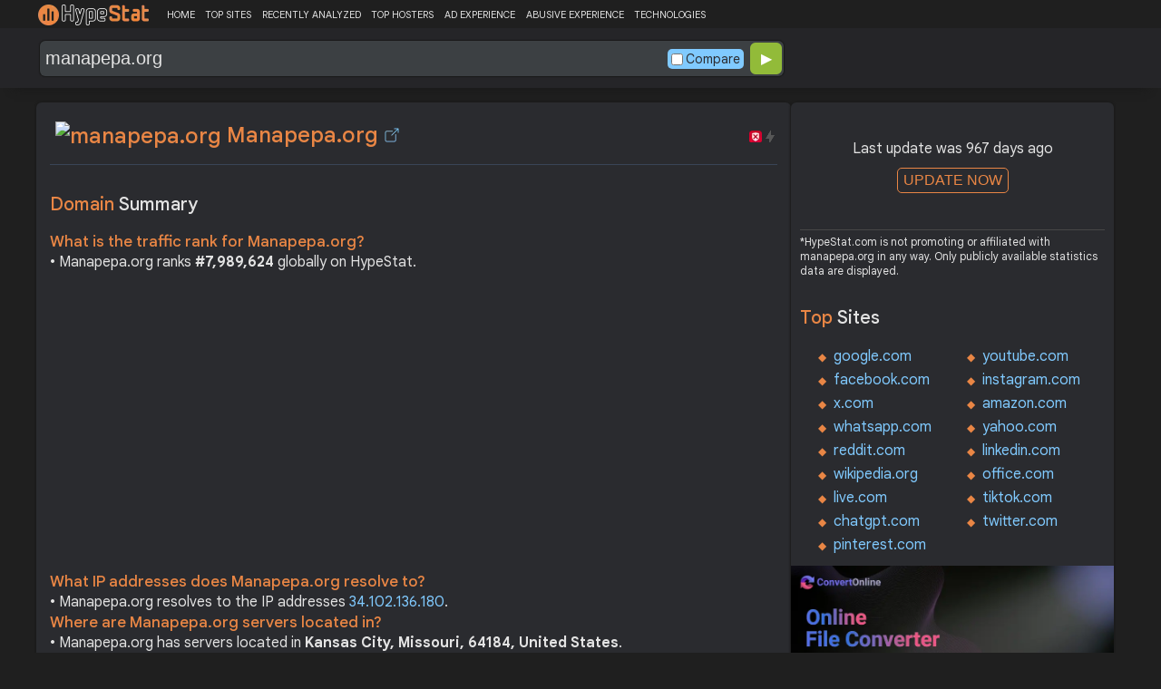

--- FILE ---
content_type: text/html; charset=UTF-8
request_url: https://hypestat.com/info/manapepa.org
body_size: 12542
content:
<!DOCTYPE html>
<html lang="en">
<head>
	<meta http-equiv="Content-Type" content="text/html; charset=utf-8">
	<meta http-equiv="X-UA-Compatible" content="IE=edge">
	<link rel="canonical" href="https://hypestat.com/info/manapepa.org">
    <meta name="viewport" content="width=device-width, height=device-height, initial-scale=1.0, minimum-scale=1.0">
	<title>Manapepa.org ▷ manapepa</title>
	<meta name="description" content="manapepa.org receives about n/a unique visitors per day, and it is ranked 7,989,624 in the world. manapepa.org uses GoDaddy, GoDaddy Domain Parking, Google Cloud CDN, OpenResty, Google Cloud, Nginx web technologies. manapepa.org links to network IP address 34.102.136.180. Find more data about manapepa.">
	<meta name="robots" content="index,follow">
	<meta name="csrf-token" content="b066e492ccaa61aa302d6a3fa595ec1caabaa38db8917eed43014e861519a6a2">
	<meta property="og:title" content="Manapepa.org ▷ manapepa">
	<meta property="og:description" content="manapepa.org receives about n/a unique visitors per day, and it is ranked 7,989,624 in the world. manapepa.org uses GoDaddy, GoDaddy Domain Parking, Google Cloud CDN, OpenResty, Google Cloud, Nginx web technologies. manapepa.org links to network IP address 34.102.136.180. Find more data about manapepa.">
	    <script>(function() { const w = window.screen.width;const h = window.screen.height;if (w === h || (w === 1280 && h === 1200) || (w === 1200 && h === 1280)) { window.location.href = "/444.php";}})();</script>

	<link rel="preconnect" href="https://fonts.googleapis.com" crossorigin>
	<link rel="preconnect" href="https://fonts.gstatic.com" crossorigin>
	<link rel="preconnect" href="https://www.googletagmanager.com" crossorigin>
	<link rel="preconnect" href="https://www.googletagservices.com" crossorigin>
    <link rel="preconnect" href="https://www.google-analytics.com" crossorigin>
	<link rel="preconnect" href="https://static.addtoany.com" crossorigin>
	<link rel="preconnect" href="https://adservice.google.com" crossorigin>
    <link rel="preconnect" href="https://googleads.g.doubleclick.net" crossorigin>
    <link rel="preconnect" href="https://pagead2.googlesyndication.com" crossorigin>
    <link rel="preconnect" href="https://tpc.googlesyndication.com" crossorigin>

    <link rel="dns-prefetch" href="https://adservice.google.com" crossorigin>
    <link rel="dns-prefetch" href="https://googleads.g.doubleclick.net" crossorigin>
    <link rel="dns-prefetch" href="https://pagead2.googlesyndication.com" crossorigin>
    <link rel="dns-prefetch" href="https://tpc.googlesyndication.com" crossorigin>
	<link rel="dns-prefetch" href="https://fonts.googleapis.com" crossorigin>
	<link rel="dns-prefetch" href="https://fonts.gstatic.com" crossorigin>
	<link rel="dns-prefetch" href="https://www.googletagmanager.com" crossorigin>
	<link rel="dns-prefetch" href="https://www.googletagservices.com" crossorigin>
    <link rel="dns-prefetch" href="https://www.google-analytics.com" crossorigin>
    <link rel="dns-prefetch" href="https://static.addtoany.com" crossorigin>

	<link rel="preload" href="https://fonts.googleapis.com/css2?family=Google+Sans+Text:wght@400;500;700&amp;display=swap" as="style" crossorigin="anonymous">
	<link rel="stylesheet" href="https://fonts.googleapis.com/css2?family=Google+Sans+Text:wght@400;500;700&amp;display=swap" crossorigin="anonymous">

    <link rel="preload" href="https://hypestat.b-cdn.net/css/style.css?v=64" as="style" crossorigin="anonymous">
	<link rel="stylesheet" href="https://hypestat.b-cdn.net/css/style.css?v=64" crossorigin="anonymous">
		

    <link rel="shortcut icon" href="https://hypestat.b-cdn.net/images/favicon.ico">
	<script async src="https://hypestat.b-cdn.net/js/main.js?v=21"></script>
	<script async src="https://pagead2.googlesyndication.com/pagead/js/adsbygoogle.js?client=ca-pub-1970563732251485" crossorigin="anonymous"></script>        <script type="application/ld+json">
            {
                "@context": "https://schema.org",
                "@type": "FAQPage",
                "name": "Manapepa.org - FAQ",
                "url": "https://hypestat.com/info/manapepa.org",
                "mainEntity": [
                                     {
                        "@type": "Question",
                        "name": "What is the traffic rank for Manapepa.org?",
                        "acceptedAnswer": { "@type": "Answer", "text": "Manapepa.org ranks <strong>7,989,624</strong> globally on HypeStat." }
                    },                    {
                        "@type": "Question",
                        "name": "What IP addresses does Manapepa.org resolve to?",
                        "acceptedAnswer": { "@type": "Answer", "text": "Manapepa.org resolves to the IP addresses <strong>34.102.136.180</strong>." }
                    },                    {
                        "@type": "Question",
                        "name": "Where are Manapepa.org servers located in?",
                        "acceptedAnswer": { "@type": "Answer", "text": "Manapepa.org has servers located in <strong>Kansas City, Missouri, 64184, United States</strong>." }
                    }
                ]
            }
        </script>
</head>
<body>
<!-- Google tag (gtag.js) -->
<script async src="https://www.googletagmanager.com/gtag/js?id=G-K02GH4NP75"></script>
<script>
    window.dataLayer = window.dataLayer || [];
    function gtag(){dataLayer.push(arguments);}
    gtag('js', new Date());
    gtag('config', 'G-K02GH4NP75');
</script>
<header id="header">
	<div class="menu">
		<div class="centered">
			<div class="header_logo" onclick="window.location='https://hypestat.com/'"></div>
			<nav class="topnav" id="myTopnav">
				<a href="https://hypestat.com/">HOME</a><a href="https://hypestat.com/top-sites">TOP SITES</a><a href="https://hypestat.com/recently-updated">RECENTLY ANALYZED</a><a href="https://hypestat.com/top-hosters">TOP HOSTERS</a><a href="https://hypestat.com/ad-experience">AD EXPERIENCE</a><a href="https://hypestat.com/abusive-experience">ABUSIVE EXPERIENCE</a><a href="https://hypestat.com/technologies">TECHNOLOGIES</a>
				<a href="" class="icon" onclick="HambMenu();return false;">&#9776;</a>
			</nav>
		</div>
		<script>
			function HambMenu() {
				var x = document.getElementById("myTopnav");
				if (x.className === "topnav") {
					x.className += " responsive";
				} else {
					x.className = "topnav";
				}
			}
		</script>
	</div>
	<div class="menu-nav" id="menu-nav">
	<a href="#info">INFO</a>
	<a href="#technology">TECHNOLOGY</a>	<a href="#traffic">TRAFFIC</a>
					<a href="#semrush" onclick="expand_section('semrush_m','h2_semrush',0);">SEMRUSH</a>
		<a href="#adexperience" onclick="expand_section('adexperience_m','h2_adexperience',0);">ADEXPERIENCE</a>
	<a href="#server" onclick="expand_section('server_m','h2_server',1);">SERVER</a>
	<a href="#speed" onclick="expand_section('speed_m','h2_speed',1);">SPEED</a>	<a href="#gzip" onclick="expand_section('gzip_m','h2_gzip',0);">GZIP</a>
	<a href="#safety" onclick="expand_section('safety_m','h2_safety',0);">SAFETY</a>
	<a href="#ssl" onclick="expand_section('ssl_m','h2_ssl',0);">SSL</a>
	<a href="#http2" onclick="expand_section('http2_m','h2_http2',0);">HTTP2</a>
		<a href="#httpheader" onclick="expand_section('httpheader_m','h2_httpheader',0);">HTTPHEADER</a>	<a href="#dnslookup" onclick="expand_section('dnslookup_m','h2_dnslookup',0);">DNSLOOKUP</a>	</div>

	<div class="search">
		<div class="centered">
			<div class="header_search_form" id="header_search_form"><div id="search"><form action="javascript:check_domain();" method="post"><input type="text" name="q" id="q" placeholder="example: google.com" value="manapepa.org" onfocus="toggle_css('header_search_form','header_search_form_focus');" onblur="toggle_css('header_search_form','header_search_form_focus');" onclick="search_q();" oninput = "LiveLoading();typewatch('showResult()', 400);" aria-label="Search Domain" autocomplete="off" ><div class="liveloading" style="right:132px;" id="liveloading"></div><label class="search_check_c"><input id="compare" type="checkbox" onclick="compare_checked();" >Compare</label> 
        <input type="submit" name="button" id="button" value="&#9654;"><input id="cur_url" type="hidden" value="manapepa.org"><input id="url_c" type="hidden" value=""></form></div><div id="livesearch"></div><div class="loader" id="loader"><span class="loader_1">&nbsp;&nbsp;&nbsp;&nbsp;&nbsp;</span><br>This can take up to 60 seconds. Please wait...</div><div class="clear"></div></div>
		</div>
	</div>
</header>
<div class="centered">
<main>
		
									<section id="info">
        <h1><img class="web_favicon" width="32" height="32" alt="manapepa.org" src="https://t2.gstatic.com/faviconV2?client=SOCIAL&amp;type=FAVICON&amp;fallback_opts=TYPE,SIZE,URL&amp;url=https://manapepa.org&amp;size=32"> Manapepa.org <a onclick="window.open('https://hypestat.com/r/manapepa.org','_blank');return false;" href="" class="open-link" title="Go to manapepa.org"></a></h1>
    <div style="float:right;padding-top:8px;"><a href="#ssl"><span class="bolt_top_no" title="HTTP/2 not supported">&nbsp;</span></a>
        <a href="#ssl"><span class="secure_top_no" title="HTTPS not supported">&nbsp;</span></a></div>
    <div class="clear"></div>
        <div class="sections_sep"></div>

    <!--<div class="website_report_text">-->
    <div class="website_report">
        <h2>Domain <span>Summary</span></h2>
                    <h3>What is the traffic rank for Manapepa.org?</h3>
            <div>&bull; Manapepa.org ranks <strong>#7,989,624</strong> globally on HypeStat.</div>
                        <!-- hypestat_r -->
<ins class="adsbygoogle ads_unit"
     style="display:block;"
     data-ad-client="ca-pub-1970563732251485"
     data-ad-slot="2049096749"
     data-ad-format="auto"
     data-full-width-responsive="true"></ins>
<script>
(adsbygoogle = window.adsbygoogle || []).push({});
</script>                                                    <h3>What IP addresses does Manapepa.org resolve to?</h3>
            <div>&bull; Manapepa.org resolves to the IP addresses <a href="https://ipsnoop.com/34.102.136.180" target="_blank" title="34.102.136.180 Whois Lookup">34.102.136.180</a>.</div>
                            <h3>Where are Manapepa.org servers located in?</h3>
            <div>&bull; Manapepa.org has servers located in <strong>Kansas City, Missouri, 64184, United States</strong>.</div>
                
    </div>
    <div class="sections_sep"></div>
</section>				<h2>manapepa.org <span>Profile</span><div class="a2a_kit a2a_default_style" style="float:right;">
    <a class="a2a_dd" href="https://www.addtoany.com/share">
        <span class="share-b"></span>
    </a>
</div></h2>
	
	<div class="website_profile">
					
				<div class="clear" style="height:20px;"></div>
				<div class="clear"></div>
			</div>
	<div class="website_about" style="">
				<a class="button_a" style="float:left;" href="https://hypestat.com/write_about/manapepa.org">Edit Site Info</a>
	</div>


<div class="sections_sep"></div>				<section id="technology">
  <h2>What technologies does <span>manapepa.org use?</span><div class="a2a_kit a2a_default_style" style="float:right;">
    <a class="a2a_dd" href="https://www.addtoany.com/share">
        <span class="share-b"></span>
    </a>
</div></h2>
    <span>These are the technologies used at manapepa.org. manapepa.org has a total of 6 technologies installed in 5 different categories.</span>  <div class="tech_report">
          <div>
        <a href="https://hypestat.com/technologies/hosting">Hosting</a><br>
                  <span><img style="width:20px;height:20px;" src="https://hypestat.b-cdn.net/wappalyzer/st_icons/GoDaddy.svg" alt="GoDaddy" loading="lazy" width="20" height="20"></span>
          <span><a href="https://hypestat.com/technology/godaddy">GoDaddy</a></span><br>
              </div>
          <div>
        <a href="https://hypestat.com/technologies/domain+parking">Domain parking</a><br>
                  <span><img style="width:20px;height:20px;" src="https://hypestat.b-cdn.net/wappalyzer/st_icons/GoDaddy.svg" alt="GoDaddy Domain Parking" loading="lazy" width="20" height="20"></span>
          <span><a href="https://hypestat.com/technology/godaddy+domain+parking">GoDaddy Domain Parking</a></span><br>
              </div>
          <div>
        <a href="https://hypestat.com/technologies/cdn">CDN</a><br>
                  <span><img style="width:20px;height:20px;" src="https://hypestat.b-cdn.net/wappalyzer/st_icons/google-cloud-cdn.svg" alt="Google Cloud CDN" loading="lazy" width="20" height="20"></span>
          <span><a href="https://hypestat.com/technology/google+cloud+cdn">Google Cloud CDN</a></span><br>
                  <span><img style="width:20px;height:20px;" src="https://hypestat.b-cdn.net/wappalyzer/st_icons/google_cloud.svg" alt="Google Cloud" loading="lazy" width="20" height="20"></span>
          <span><a href="https://hypestat.com/technology/google+cloud">Google Cloud</a></span><br>
              </div>
          <div>
        <a href="https://hypestat.com/technologies/web+servers">Web Servers</a><br>
                  <span><img style="width:20px;height:20px;" src="https://hypestat.b-cdn.net/wappalyzer/st_icons/OpenResty.png" alt="OpenResty" loading="lazy" width="20" height="20"></span>
          <span><a href="https://hypestat.com/technology/openresty">OpenResty</a></span><br>
                  <span><img style="width:20px;height:20px;" src="https://hypestat.b-cdn.net/wappalyzer/st_icons/Nginx.svg" alt="Nginx" loading="lazy" width="20" height="20"></span>
          <span><a href="https://hypestat.com/technology/nginx">Nginx</a></span><br>
              </div>
          <div>
        <a href="https://hypestat.com/technologies/reverse+proxies">Reverse proxies</a><br>
                  <span><img style="width:20px;height:20px;" src="https://hypestat.b-cdn.net/wappalyzer/st_icons/Nginx.svg" alt="Nginx" loading="lazy" width="20" height="20"></span>
          <span><a href="https://hypestat.com/technology/nginx">Nginx</a></span><br>
              </div>
      </div>
  <div class="sections_sep"></div>
</section>				<section id="traffic">
	<h2 style="margin-bottom:10px;">manapepa.org <span>Traffic Analysis</span><div class="a2a_kit a2a_default_style" style="float:right;">
    <a class="a2a_dd" href="https://www.addtoany.com/share">
        <span class="share-b"></span>
    </a>
</div></h2>


	<span>Manapepa.org is ranked #7,989,624 in the world.						</span>

	<div class="traffic_report_summary">
		<div>Daily Visitors<span>&nbsp;n/a</span></div>
		<div>Monthly Visits<span>&nbsp;n/a</span></div>
		<div>Pages per Visit<span>&nbsp;n/a</span></div>
		<div>Visit duration<span>&nbsp;n/a</span></div>
		<div>Bounce Rate<span>&nbsp;n/a</span></div>
		<!--<div>HypeRank<span>7,989,624</span></div>-->
		<div>Is this your site?<span style="font-size:13px;font-weight:300;"><a href="#" onclick="javascript:Vertify('manapepa.org')" title="Connect your Google analytics account.">Verify your site's metrics.</a></span><input id="url_q_a" type="hidden" value="manapepa.org"></div>
	</div>
	<dl class="traffic_report">
		<dt style="background-position:-6px -477px;">Daily Unique Visitors:</dt><dd>&nbsp;n/a</dd>
		<dt style="background-position:-6px -505px">Monthly Visits:</dt><dd>n/a</dd>
		<dt style="background-position:-6px -253px">Pages per Visit:</dt><dd>n/a</dd>
		<dt style="background-position:-6px -281px;">Daily Pageviews:</dt><dd style="margin-bottom:16px;">n/a</dd>
	</dl>
	<!-- hypestat_n -->
<ins class="adsbygoogle ads_unit_n"
     style="display:block; text-align:center;"
     data-ad-layout="in-article"
     data-ad-format="fluid"
     data-ad-client="ca-pub-1970563732251485"
     data-ad-slot="1683855143"></ins>
<script>
     (adsbygoogle = window.adsbygoogle || []).push({});
</script>
	<dl class="traffic_report">
		<dt style="background-position:-6px -85px;">Avg. visit duration:</dt><dd>n/a</dd>
		<dt style="background-position:-6px -29px;">Bounce rate:</dt><dd>n/a</dd>
		<dt style="background-position:-6px -197px;">Global Reach:</dt><dd> &nbsp;n/a</dd>
								<dt style="background-position:-6px -197px;">HypeRank:</dt><dd>7,989,624</dd>
				
	</dl>

	<span class="estimate_note">*All traffic values are estimates only.</span>	<div class="clear"></div>
	<div class="traffic_report_flex">
																	</div>
				<div class="sections_sep"></div>
</section>
				                				<div class="update_m" id="update_m">
    Last update was 967 days ago<br>
    <button id="update_button_m" class="update_button" onclick="update_domain_m('manapepa.org');">UPDATE NOW</button><div class="loader_u" id="loader_u_m"><span class="loader_1">&nbsp;&nbsp;&nbsp;&nbsp;&nbsp;</span><br>This can take up to 60 seconds. Please wait...</div>
    <br>
</div>
<div class="lnote_m">*HypeStat.com is not promoting or affiliated with manapepa.org in any way. Only publicly available statistics data are displayed.</div>												<section id="semrush">
    <h2 onclick="expand_section('semrush_m','h2_semrush',0);"><a class="sem_rush" href="https://semrush.sjv.io/AorxLa" target="_blank" rel="nofollow" title="SEMrush Competitive Research and Business Intelligence Software">&nbsp;</a><span id="h2_semrush"> &#9660; </span><div class="clear"></div></h2>
    <span onclick="expand_section('semrush_m','h2_semrush',0);">SEMrush is a complete on line advertising and marketing platform that gives a extensive variety of gear and functions to help companies and entrepreneurs in enhancing their on line visibility and optimizing their virtual advertising and marketing strategies.</span>
    <div id="semrush_m">
        <div class="clear"></div>
        <div class="sem_report">
            <div class="sem_banner"><a href="https://semrush.sjv.io/c/3936999/1438257/13053" target="_top" id="1438257"><img src="//a.impactradius-go.com/display-ad/13053-1438257" alt="SemRush" loading="lazy" width="300" height="250"></a><img loading="lazy" height="0" width="0" src="https://semrush.sjv.io/i/3936999/1438257/13053" alt="SemRush" style="position:absolute;visibility:hidden;"></div>
            <div>
                <dl class="site_report_sem">
                <dt>Domain:</dt><dd>&nbsp; manapepa.org</dd>
                <dt>Rank:<br><span>(Rank based on keywords, cost and organic traffic)</span></dt><dd>&nbsp; n/a</dd>
                <dt>Organic Keywords:<br><span>(Number of keywords in top 20 Google SERP)</span></dt><dd>&nbsp; 0</dd>
                <dt>Organic Traffic:<br><span>(Number of visitors coming from top 20 search results)</span></dt><dd>&nbsp; 0</dd>
                <dt>Organic Cost:<br><span>((How much need to spend if get same number of visitors from Google Adwords)</span></dt><dd>&nbsp; $0.00</dd>
                </dl>
                <div class="sem_link"><a href="https://semrush.sjv.io/AorxLa" rel="nofollow" target="_blank" title="SEMrush Competitive Research and Business Intelligence Software">Full SEMrush Report >></a></div>
            </div>
        </div>
    </div>
  <div class="sections_sep"></div>
</section>								<section id="adexperience">
<h2 onclick="expand_section('adexperience_m','h2_adexperience',0);">Ad Experience <span>Report</span><span id="h2_adexperience"> &#9660; </span></h2>
<span onclick="expand_section('adexperience_m','h2_adexperience',0);">Summary of the ad experience rating of a website for a specific platform.</span>
<div id="adexperience_m">
<div class="traffic_report_flex">
   <div>
    <h3>Mobile <span>summary</span></h3>
    <dl class="adexp_report">
    <dt>Root domain:</dt><dd>manapepa.org</dd>
        <dt>Ad filtering:<br><span>(Chrome is not filtering ads on your site.)</span></dt><dd>Off</dd>
            <dt>Status:<br><span>(The status of the site that is reviewed for the Better Ads Standards.)</span></dt><dd style="font-size:16px;color:#71BDE7;">Not reviewed</dd>
    </dl>
   </div>
   <div>
    <h3>Desktop <span>summary</span></h3>
    <dl class="adexp_report">
    <dt>Root domain:</dt><dd>manapepa.org</dd>
        <dt>Ad filtering:<br><span>(Chrome is not filtering ads on your site.)</span></dt><dd>Off</dd>
            <dt>Status:<br><span>(The status of the site that is reviewed for the Better Ads Standards.)</span></dt><dd style="font-size:16px;color:#71BDE7;">Not reviewed</dd>
    </dl>
    </div>
 </div>
</div>
<div class="sections_sep"></div>				<h2 onclick="expand_section('abusive_m','h2_abusive',0);">Abusive Experience <span>Report</span><span id="h2_abusive"> &#9660; </span></h2>
<span onclick="expand_section('abusive_m','h2_abusive',0);">Summary of the abusive experience rating of a website.</span>
<div id="abusive_m">
<dl class="adexp_report">	
<dt>Root domain:</dt><dd>manapepa.org</dd>
<dt>Enforcement:<br><span>(Chrome is not preventing your site from opening new windows or tabs.)</span></dt><dd>Off</dd>
<dt>Status:<br><span>(The status of the site reviewed for the abusive experiences.)</span></dt><dd style="font-size:16px;color:#71BDE7;">Not reviewed</dd>
</dl>
<div class="clear"></div><br>
</div>

<div class="sections_sep"></div>
</section>				<section id="server">
<h2 onclick="expand_section('server_m','h2_server',1);">Where is <span>manapepa.org hosted?</span><span id="h2_server"> &#9660; </span></h2>
    <span onclick="expand_section('server_m','h2_server',1);">Manapepa.org may be hosted in multiple data centers distributed in different locations around the world. This is probably just one of them.</span>
<div id="server_m">
<div class="traffic_report_flex">
    <div id="map_canvas"><iframe loading="lazy" title="ServerLocation" style="border:none;width:100%;height:100%;" src="https://www.google.com/maps/embed/v1/place?key=AIzaSyDIZVcdR5_PRm3ssF-yxNsYd98DlfQAlZw&amp;q=39.1027,-94.5778&amp;zoom=12" allowfullscreen>
</iframe>
</div>
    <div>
        <dl class="site_report">
        <dt>Server IP:</dt><dd><a href="https://ipsnoop.com/34.102.136.180" target="_blank" title="34.102.136.180 Whois Lookup">34.102.136.180</a></dd>
        <dt>ASN:</dt><dd>AS396982&nbsp;</dd>
        <dt style="height: 70px;">ISP:</dt><dd style="height: 70px;">Google LLC&nbsp;</dd>
        <dt style="height: 95px;">Server Location:</dt><dd style="height: 95px;">Kansas City<br>Missouri, MO<br>64184<br>United States, US<br>&nbsp;</dd>
        </dl>
    </div>
 </div>
<div class="sections_sep"></div>
<h3>Other sites hosted on <span>34.102.136.180</span></h3>

            <div class="same_ip">
                          <div><a href="https://hypestat.com/info/makingithappenonline.net">makingithappenonline.net</a></div>
                          <div><a href="https://hypestat.com/info/streamaudio.com">streamaudio.com</a></div>
                          <div><a href="https://hypestat.com/info/lastcombat.com">lastcombat.com</a></div>
                          <div><a href="https://hypestat.com/info/twilightthemovie.com">twilightthemovie.com</a></div>
                          <div><a href="https://hypestat.com/info/lankasri.eu">lankasri.eu</a></div>
                          <div><a href="https://hypestat.com/info/agox.net">agox.net</a></div>
                          <div><a href="https://hypestat.com/info/al-islam.com">al-islam.com</a></div>
                          <div><a href="https://hypestat.com/info/eastandard.net">eastandard.net</a></div>
                          <div><a href="https://hypestat.com/info/qeyas.com">qeyas.com</a></div>
                          <div><a href="https://hypestat.com/info/punditkitchen.com">punditkitchen.com</a></div>
                    </div>
    </div>
<div class="sections_sep"></div>
</section>
				<section id="speed">
<h2 onclick="expand_section('speed_m','h2_speed',1);">How fast does <span>manapepa.org load?</span><span id="h2_speed"> &#9660; </span></h2>
    <span onclick="expand_section('speed_m','h2_speed',1);">The average loading time of manapepa.org is 78 ms.</span>

<div id="speed_m">
<dl class="site_report">	
<dt>Average Load Time:</dt><dd> 78 ms</dd>
</dl> 
					<div class="pagespeed_r">
        </div>
</div>
<div class="sections_sep"></div>
</section>				<section id="gzip">
<h2 onclick="expand_section('gzip_m','h2_gzip',0);">Does <span>manapepa.org use compression?</span><span id="h2_gzip"> &#9660; </span></h2>
    <span onclick="expand_section('gzip_m','h2_gzip',0);">Website compression is the process of reducing the size of website files, such as HTML, CSS, JavaScript, and image files, to improve website performance and load times. Compressing website files can significantly reduce the amount of data that needs to be transferred from the server to the user's browser, resulting in faster page load times and improved user experience. </span>
<div id="gzip_m">
<div style="margin-top: 10px;">
  manapepa.org use <span style="font-size:20px;color:#1D9C00;">br</span> compression.
</div>
<div style="margin-top: 20px;">
    Original size: <b>2.76 KB</b><br>
    Compressed size: <b>2.76 KB</b><br>
    File reduced by: <b>n/a</b>
</div>
<div class="clear"></div><br>
</div>
<div class="sections_sep"></div>
</section>				<section id="safety">
<h2 onclick="expand_section('safety_m','h2_safety',0);">Google <span>Safe Browsing</span><span id="h2_safety"> &#9660; </span></h2>
    <span onclick="expand_section('safety_m','h2_safety',0);">Google Safe Browsing is a service provided by Google that helps protect users from visiting websites that may contain malicious or harmful content, such as malware, phishing attempts, or deceptive software.</span>
    <div id="safety_m">
<a class="gsafe_clean" href="http://www.google.com/safebrowsing/diagnostic?site=manapepa.org" target="_blank" rel="nofollow" title="Google Safe Browsing"></a> <span class="gsafe_clean_warn">This site is not currently listed as suspicious</span>
<div class="clear"></div>
<div class="sections_sep"></div>				</div>
<div class="sections_sep"></div>
</section>
				<section id="ssl">
<h2 onclick="expand_section('ssl_m','h2_ssl',0);">SSL Checker<span> - SSL Certificate Verify</span><span id="h2_ssl"> &#9660; </span></h2>
	<span onclick="expand_section('ssl_m','h2_ssl',0);">An SSL (Secure Sockets Layer) certificate is a digital certificate that establishes a secure encrypted connection between a web server and a user's web browser. It provides authentication and encryption, ensuring that data transmitted between the server and the browser remains private and protected. manapepa.org does not support HTTPS.</span>
<div id="ssl_m">
<div id="ssl_support">
<div id="ssl_yes" style="display:none;"><span class="ssl_yes">&nbsp;</span>manapepa.org supports HTTPS</div>
<div id="ssl_no"><span class="ssl_no">&nbsp;</span>manapepa.org does not support HTTPS</div>
</div>
<div class="loader_h" id="loader_ssl"><span class="loader_1">&nbsp;&nbsp;&nbsp;&nbsp;&nbsp;</span><br>Verifying SSL Support. Please wait...</div>
<button id="ssl_button" class="ssl_button" onclick="test_ssl('manapepa.org');">Check SSL</button>
<div id="ssl_report" style="margin-top:50px;">
</div>
</div>
<div class="sections_sep"></div>
</section>
				<section id="http2">
<h2 onclick="expand_section('http2_m','h2_http2',0);">Verify <span>HTTP/2 Support</span><span id="h2_http2"> &#9660; </span></h2>
    <span onclick="expand_section('http2_m','h2_http2',0);">HTTP/2 (Hypertext Transfer Protocol version 2) is a major revision of the HTTP protocol, which is the foundation of data communication on the World Wide Web. It was developed as an improvement over the previous HTTP/1.1 version to enhance web performance and efficiency.</span>
<div id="http2_m">
<div id="http2_support">
<div id="http2_yes" style="display:none;"><span class="http2_yes">&nbsp;</span>manapepa.org supports HTTP/2</div>
<div id="http2_no"><span class="http2_no">&nbsp;</span>manapepa.org does not support HTTP/2</div>
</div>
<div class="loader_h" id="loader_h"><span class="loader_1">&nbsp;&nbsp;&nbsp;&nbsp;&nbsp;</span><br>Verifying HTTP/2.0 Support. Please wait...</div>
<button id="http2_button" class="http2_button" onclick="test_http2('manapepa.org');"><i class="bolt_b">&nbsp;</i>Test</button>
</div>
<div class="sections_sep"></div>
</section>								<section id="httpheader">
<h2 onclick="expand_section('httpheader_m','h2_httpheader',0);">Http <span>Header</span><span id="h2_httpheader"> &#9660; </span></h2>
    <span onclick="expand_section('httpheader_m','h2_httpheader',0);">HTTP headers are extra portions of records despatched among a consumer (which include an internet browser) and a server at some stage in an HTTP request or response. They offer instructions, metadata, or manipulate parameters for the conversation among the consumer and server.</span>
<div id="httpheader_m">  
<div class="http_header">
<pre><code>Date: Sat, 25 Mar 2023 08:21:09 GMT
Content-Length: 94
date: Sat, 25 Mar 2023 08:21:11 GMT
content-length: 0
location: https://www.theharborministry.org/
strict-transport-security: max-age=3600
x-wix-request-id: 1679732471.35624795302711321263
age: 0
server-timing: cache;desc=miss, varnish;desc=miss, dc;desc=42
x-seen-by: wmgbEcS9zOENaefw7bU4YQUib1WQIxXQKx6bL8JM1Tk=,VtqAe8Wu9wvSsl49B/X4+ewfbs+7qUVAqsIx00yI78k=,sHU62EDOGnH2FBkJkG/Wx8EeXWsWdHrhlvbxtlynkVjju43ptevakVNQO5/CRDBk,m0j2EEknGIVUW/liY8BLLsrnLBntwLRXccxrbxQ/m1sa0sM5c8dDUFHeNaFq0qDu,2d58ifebGbosy5xc+FRalnde6wZL3UdIHqCHkT8w1moag/DHI+MmI2bANvv881FDHi9RqRmvZdhoopXb4PFEbA==,2UNV7KOq4oGjA5+PKsX47FlYZdviiK1o6bY5MLS8FR4fbJaKSXYQ/lskq2jK6SGP,osV03DUdKaEVOGwoQFgPYjVPdQWNizYSHAA324cNqQw=,sQ19iEk473qMiaixh4sATtZMBw9sR6wb56RDxMsseao=,0roNRkh2xJh7V8AO49Mmo05EVYnCZuuuyNBnFTut+6MPZ2n51VqzkKVGxA6PF7cNiLmOBCJX9PwPq0FFNfh5cw==
cache-control: no-cache
x-content-type-options: nosniff
server: Pepyaka/1.19.10

HTTP/2 200 
date: Sat, 25 Mar 2023 08:21:13 GMT
content-type: text/html; charset=UTF-8
link: &lt;https://static.parastorage.com/&gt;; rel=preconnect; crossorigin;,&lt;https://static.parastorage.com/&gt;; rel=preconnect;,&lt;https://static.wixstatic.com/&gt;; rel=preconnect; crossorigin;,&lt;https://static.wixstatic.com/&gt;; rel=preconnect;,&lt;https://siteassets.parastorage.com&gt;; rel=preconnect; crossorigin;,
x-wix-request-id: 1679732471.575247822711117528
html-cacheable: true
content-language: en
strict-transport-security: max-age=3600
age: 0
x-seen-by: GXNXSWFXisshliUcwO20NZL9Lwun+M+7c/tw2Pto8/G+vDX5J4YLMTKA3fSVi4qv,qquldgcFrj2n046g4RNSVJO96NFZfC1jbJmqrYtpSRw=,2d58ifebGbosy5xc+FRalmzXzfPMWo0l7h19jZpozWOb7hDJF3kpev+S9egdaQjESf524lPwTgDbn82fURSkbtSGDyWoHV5BbxquadnMQG4=,2UNV7KOq4oGjA5+PKsX47GmDKrDnsvP9X2XvaEuU775YgeUJqUXtid+86vZww+nL,osV03DUdKaEVOGwoQFgPYtdAgncZMtbMPVgP0WcT/MA=,0roNRkh2xJh7V8AO49Mmo3vQHQxuK6jQJb5SF++rGn6lbOWfXlS0j3pTupFkDA71KjCWKapddFlOEEDxcGowaw==,sQ19iEk473qMiaixh4sATqSRb618eDyBUJBHeOPrgc4=,LoUK8/saGAmOxZWtpubo2lo43OIkqR1oxbLzZc2QQF2RaWuOZVqh0+b65RxkvO2E52B2g6h5gKFkwXJN+fkh2FiB5QmpRe2J37zq9nDD6cs=,sQ19iEk473qMiaixh4sATlfVYds/jKQyPHRROaaLXuw=,sQ19iEk473qMiaixh4sATjhTfMBf7Ry9L9WDnk2Avpw=,Kx8FQg8qZTqABZy3EnRDz1Kc4yKLGnZPB8SQNweBq5aY7s1H8IWpD30R0zAY8GKqN7VTcYS9EbRXolKWFhN1oA==
vary: Accept-Encoding
server-timing: cache;desc=miss, varnish;desc=miss, dc;desc=usc1_g
set-cookie: XSRF-TOKEN=1679732473|fOR7Qd2tIexr; Path=/; Domain=www.theharborministry.org; Secure; SameSite=None
cache-control: private,max-age=0,must-revalidate
x-content-type-options: nosniff
content-encoding: br
server: Pepyaka/1.19.10
via: 1.1 google
alt-svc: h3=&quot;:443&quot;; ma=2592000,h3-29=&quot;:443&quot;; ma=2592000,h3-Q050=&quot;:443&quot;; ma=2592000,h3-Q046=&quot;:443&quot;; ma=2592000,h3-Q043=&quot;:443&quot;; ma=2592000,quic=&quot;:443&quot;; ma=2592000; v=&quot;46,43&quot;
Server: openresty
Date: Sat, 25 Mar 2023 08:21:31 GMT
Content-Type: text/html
Content-Length: 2830
Last-Modified: Sat, 25 Mar 2023 03:27:23 GMT
ETag: &quot;641e6a1b-b0e&quot;
X-Adblock-Key: MFwwDQYJKoZIhvcNAQEBBQADSwAwSAJBAJRmzcpTevQqkWn6dJuX/N/Hxl7YxbOwy8+73ijqYSQEN+WGxrruAKtZtliWC86+ewQ0msW1W8psOFL/b00zWqsCAwEAAQ_KzhMFdl2FEFYQr37bb99S35WmwNctRrYwm8sdrwP8M8RbUgtWkWASJYqraHuumDMOZY401+iYLOJp6/J++HuKQ
Cache-Control: no-cache
X-Content-Type-Options: nosniff
Set-Cookie: system=PW;Path=/;Max-Age=86400;
Set-Cookie: caf_ipaddr=67.212.187.106;Path=/;Max-Age=86400;
Set-Cookie: country=US;Path=/;Max-Age=86400;
Set-Cookie: city=&quot;&quot;;Path=/;Max-Age=86400;
Set-Cookie: traffic_target=gd;Path=/;Max-Age=86400;
Accept-Ranges: bytes
Via: 1.1 google
</code></pre>
</div>
</div>
<div class="sections_sep"></div>
</section>				<section id="dnslookup">
<h2 onclick="expand_section('dnslookup_m','h2_dnslookup',0);">DNS <span>Lookup</span><span id="h2_dnslookup"> &#9660; </span></h2>
    <span onclick="expand_section('dnslookup_m','h2_dnslookup',0);">DNS entries (Domain Name System) are a critical component of the Internet infrastructure. They act as directories that translate human-readable domain names (such as example.com) to machine-readable IP addresses. DNS records are stored on DNS servers and help forward internet traffic efficiently.</span>
<div id="dnslookup_m">  
<table class="dns">
<tr id="tr_top">
<td>Type</td>
<td>Ip</td>
<td>Target/Txt</td>
<td style="text-align:right;padding-right:3px;">TTL</td>
</tr>
<tr>
<td>SOA</td>
<td></td>
<td style="max-width:180px;overflow:hidden;"></td>
<td style="text-align:right;padding-right:3px;">3600</td>
</tr>
<tr>
<td></td>
<td>Mname</td>
<td>ns25.domaincontrol.com</td>
<td></td>
</tr>
<tr>
<td></td>
<td>Rname</td>
<td>dns.jomax.net</td>
<td></td>
</tr>
<tr>
<td></td>
<td>Serial Number</td>
<td>2023020100</td>
<td></td>
</tr>
<tr>
<td></td>
<td>Refresh</td>
<td>28800</td>
<td></td>
</tr>
<tr>
<td></td>
<td>Retry</td>
<td>7200</td>
<td></td>
</tr>
<tr>
<td></td>
<td>Expire</td>
<td>604800</td>
<td></td>
</tr>
<tr>
<td></td>
<td>Minimum TTL</td>
<td>600</td>
<td></td>
</tr>
<tr>
<td>A</td>
<td>34.102.136.180</td>
<td style="max-width:180px;overflow:hidden;"></td>
<td style="text-align:right;padding-right:3px;">594</td>
</tr>
<tr>
<td>NS</td>
<td></td>
<td style="max-width:180px;overflow:hidden;">ns25.domaincontrol.com</td>
<td style="text-align:right;padding-right:3px;">3594</td>
</tr>
<tr>
<td>NS</td>
<td></td>
<td style="max-width:180px;overflow:hidden;">ns26.domaincontrol.com</td>
<td style="text-align:right;padding-right:3px;">3594</td>
</tr>
</table>
</div>
<div class="sections_sep"></div>
</section>											
</main>
<aside>
    <div class="box_litle">
            <div class="update" id="update">
            Last update was 967 days ago<br>
            <button id="update_button" class="update_button" onclick="update_domain('manapepa.org');">UPDATE NOW</button><div class="loader_u" id="loader_u"><span class="loader_1">&nbsp;&nbsp;&nbsp;&nbsp;&nbsp;</span><br>This can take up to 60 seconds. Please wait...</div>
            <br>
        </div>
        <div class="lnote">*HypeStat.com is not promoting or affiliated with manapepa.org in any way. Only publicly available statistics data are displayed.</div>
    </div><div class="box_litle">
 <h3>Top <span>Sites</span></h3>
 <ul class="double">
  <li><a href="https://hypestat.com/info/google.com">google.com</a></li>
  <li><a href="https://hypestat.com/info/youtube.com">youtube.com</a></li>
  <li><a href="https://hypestat.com/info/facebook.com">facebook.com</a></li>
  <li><a href="https://hypestat.com/info/instagram.com">instagram.com</a></li>
  <li><a href="https://hypestat.com/info/x.com">x.com</a></li>
  <li><a href="https://hypestat.com/info/amazon.com">amazon.com</a></li>
  <li><a href="https://hypestat.com/info/whatsapp.com">whatsapp.com</a></li>
  <li><a href="https://hypestat.com/info/yahoo.com">yahoo.com</a></li>
  <li><a href="https://hypestat.com/info/reddit.com">reddit.com</a></li>
  <li><a href="https://hypestat.com/info/linkedin.com">linkedin.com</a></li>
  <li><a href="https://hypestat.com/info/wikipedia.org">wikipedia.org</a></li>
  <li><a href="https://hypestat.com/info/office.com">office.com</a></li>
  <li><a href="https://hypestat.com/info/live.com">live.com</a></li>
  <li><a href="https://hypestat.com/info/tiktok.com">tiktok.com</a></li>
  <li><a href="https://hypestat.com/info/chatgpt.com">chatgpt.com</a></li>
  <li><a href="https://hypestat.com/info/twitter.com">twitter.com</a></li>
  <li><a href="https://hypestat.com/info/pinterest.com">pinterest.com</a></li>
</ul>
</div>

<div style="text-align: center;"><a href="https://convert.online/" target="_blank" style="width: 100%;height: auto;display: block;" title="Convert.Online"><img style="width: 100%" src="https://hypestat.b-cdn.net/images/ConvertOnline.webp"></a></div> <div class="box_litle">
<h3>Recently <span>Analyzed Sites</span></h3>
<dl class="recently_updated">
<dt onclick="this.querySelector('a').click();">
    <a onclick="event.stopPropagation();" href="https://hypestat.com/info/fwviamedia.org">fwviamedia.org</a>
    <span class="bolt_top" title="HTTP/2 supported">&nbsp;</span> <span class="secure_top" title="HTTPS supported">&nbsp;</span></dt>
<dd onclick="this.previousElementSibling.querySelector('a').click();">11 secs</dd>
<dt onclick="this.querySelector('a').click();">
    <a onclick="event.stopPropagation();" href="https://hypestat.com/info/motor1.com">motor1.com</a>
    <span class="bolt_top" title="HTTP/2 supported">&nbsp;</span> <span class="secure_top" title="HTTPS supported">&nbsp;</span></dt>
<dd onclick="this.previousElementSibling.querySelector('a').click();">12 secs</dd>
<dt onclick="this.querySelector('a').click();">
    <a onclick="event.stopPropagation();" href="https://hypestat.com/info/b.ru-royal-clima.com">b.ru-royal-clima.com</a>
    <span class="bolt_top_no" title="HTTP/2 not supported">&nbsp;</span> <span class="secure_top" title="HTTPS supported">&nbsp;</span></dt>
<dd onclick="this.previousElementSibling.querySelector('a').click();">15 secs</dd>
<dt onclick="this.querySelector('a').click();">
    <a onclick="event.stopPropagation();" href="https://hypestat.com/info/wahlen.winterthur.ch">wahlen.winterthur.ch</a>
    <span class="bolt_top" title="HTTP/2 supported">&nbsp;</span> <span class="secure_top" title="HTTPS supported">&nbsp;</span></dt>
<dd onclick="this.previousElementSibling.querySelector('a').click();">33 secs</dd>
<dt onclick="this.querySelector('a').click();">
    <a onclick="event.stopPropagation();" href="https://hypestat.com/info/portalbare.com">portalbare.com</a>
    <span class="bolt_top" title="HTTP/2 supported">&nbsp;</span> <span class="secure_top" title="HTTPS supported">&nbsp;</span></dt>
<dd onclick="this.previousElementSibling.querySelector('a').click();">48 secs</dd>
<dt onclick="this.querySelector('a').click();">
    <a onclick="event.stopPropagation();" href="https://hypestat.com/info/business.hsbc.com.hk">business.hsbc.com.hk</a>
    <span class="bolt_top" title="HTTP/2 supported">&nbsp;</span> <span class="secure_top" title="HTTPS supported">&nbsp;</span></dt>
<dd onclick="this.previousElementSibling.querySelector('a').click();">57 secs</dd>
<dt onclick="this.querySelector('a').click();">
    <a onclick="event.stopPropagation();" href="https://hypestat.com/info/cafecominformacao.com.br">cafecominformacao.com.br</a>
    <span class="bolt_top" title="HTTP/2 supported">&nbsp;</span> <span class="secure_top" title="HTTPS supported">&nbsp;</span></dt>
<dd onclick="this.previousElementSibling.querySelector('a').click();">1 min</dd>
<dt onclick="this.querySelector('a').click();">
    <a onclick="event.stopPropagation();" href="https://hypestat.com/info/es.motor1.com">es.motor1.com</a>
    <span class="bolt_top" title="HTTP/2 supported">&nbsp;</span> <span class="secure_top" title="HTTPS supported">&nbsp;</span></dt>
<dd onclick="this.previousElementSibling.querySelector('a').click();">1 min</dd>
<dt onclick="this.querySelector('a').click();">
    <a onclick="event.stopPropagation();" href="https://hypestat.com/info/next.gazeta.pl">next.gazeta.pl</a>
    <span class="bolt_top" title="HTTP/2 supported">&nbsp;</span> <span class="secure_top" title="HTTPS supported">&nbsp;</span></dt>
<dd onclick="this.previousElementSibling.querySelector('a').click();">1 min</dd>
<dt onclick="this.querySelector('a').click();">
    <a onclick="event.stopPropagation();" href="https://hypestat.com/info/finance.yahoo.com">finance.yahoo.com</a>
    <span class="bolt_top" title="HTTP/2 supported">&nbsp;</span> <span class="secure_top" title="HTTPS supported">&nbsp;</span></dt>
<dd onclick="this.previousElementSibling.querySelector('a').click();">1 min</dd>
<dt onclick="this.querySelector('a').click();">
    <a onclick="event.stopPropagation();" href="https://hypestat.com/info/b.ru-rinnai.com">b.ru-rinnai.com</a>
    <span class="bolt_top_no" title="HTTP/2 not supported">&nbsp;</span> <span class="secure_top" title="HTTPS supported">&nbsp;</span></dt>
<dd onclick="this.previousElementSibling.querySelector('a').click();">1 min</dd>
<dt onclick="this.querySelector('a').click();">
    <a onclick="event.stopPropagation();" href="https://hypestat.com/info/habargvs--hbr.sudrf.ru">habargvs--hbr.sudrf.ru</a>
    <span class="bolt_top_no" title="HTTP/2 not supported">&nbsp;</span> <span class="secure_top" title="HTTPS supported">&nbsp;</span></dt>
<dd onclick="this.previousElementSibling.querySelector('a').click();">1 min</dd>
<dt onclick="this.querySelector('a').click();">
    <a onclick="event.stopPropagation();" href="https://hypestat.com/info/center-stage.seatengine.com">center-stage.seatengine.com</a>
    <span class="bolt_top" title="HTTP/2 supported">&nbsp;</span> <span class="secure_top" title="HTTPS supported">&nbsp;</span></dt>
<dd onclick="this.previousElementSibling.querySelector('a').click();">1 min</dd>
<dt onclick="this.querySelector('a').click();">
    <a onclick="event.stopPropagation();" href="https://hypestat.com/info/b.ru-rifar.com">b.ru-rifar.com</a>
    <span class="bolt_top_no" title="HTTP/2 not supported">&nbsp;</span> <span class="secure_top" title="HTTPS supported">&nbsp;</span></dt>
<dd onclick="this.previousElementSibling.querySelector('a').click();">2 mins</dd>
<dt onclick="this.querySelector('a').click();">
    <a onclick="event.stopPropagation();" href="https://hypestat.com/info/aptoninc.com">aptoninc.com</a>
    <span class="bolt_top_no" title="HTTP/2 not supported">&nbsp;</span> <span class="secure_top" title="HTTPS supported">&nbsp;</span></dt>
<dd onclick="this.previousElementSibling.querySelector('a').click();">2 mins</dd>
  
</dl>      
</div><div class="box_litle">
    <h2>Browser<span>Extension</span></h2>
    Install HypeStat extension in your browser to see statistics and technologies used with one click.<br><br>
<div class="browser_ext"><a href="https://chrome.google.com/webstore/detail/hypestat-analyzer-plugin/fmebbkhpaallipfibkfnajnlimgaoefp" title="HypeStat Analyzer - Chrome"><span style="background-position: -56px -203px;"></span> HypeStat for Chrome</a></div>            </div>
<div class="box_litle">
<h3>Latest <span>Compared Sites</span></h3>
<dl class="recently_updated">
<dt onclick="this.querySelector('a').click();"><a onclick="event.stopPropagation();" href="https://hypestat.com/compare/ub33ew-wt.myshopify.com/judge.me" title="ub33ew-wt.myshopify.com vs. judge.me">ub33ew-wt.myshopify.com <span style="color:#E0E0E0;">&#8596;</span> judge.me</a></dt><dd onclick="this.previousElementSibling.querySelector('a').click();">0 secs</dd>
<dt onclick="this.querySelector('a').click();"><a onclick="event.stopPropagation();" href="https://hypestat.com/compare/esperanzafund.org/bk-scholars.com" title="esperanzafund.org vs. bk-scholars.com">esperanzafund.org <span style="color:#E0E0E0;">&#8596;</span> bk-scholars.com</a></dt><dd onclick="this.previousElementSibling.querySelector('a').click();">0 secs</dd>
<dt onclick="this.querySelector('a').click();"><a onclick="event.stopPropagation();" href="https://hypestat.com/compare/perimeter.it/starnetastro.com" title="perimeter.it vs. starnetastro.com">perimeter.it <span style="color:#E0E0E0;">&#8596;</span> starnetastro.com</a></dt><dd onclick="this.previousElementSibling.querySelector('a').click();">0 secs</dd>
<dt onclick="this.querySelector('a').click();"><a onclick="event.stopPropagation();" href="https://hypestat.com/compare/upunch.com/purchasedge.com" title="upunch.com vs. purchasedge.com">upunch.com <span style="color:#E0E0E0;">&#8596;</span> purchasedge.com</a></dt><dd onclick="this.previousElementSibling.querySelector('a').click();">0 secs</dd>
<dt onclick="this.querySelector('a').click();"><a onclick="event.stopPropagation();" href="https://hypestat.com/compare/hookeaudio.com/convertcase.net" title="hookeaudio.com vs. convertcase.net">hookeaudio.com <span style="color:#E0E0E0;">&#8596;</span> convertcase.net</a></dt><dd onclick="this.previousElementSibling.querySelector('a').click();">0 secs</dd>
<dt onclick="this.querySelector('a').click();"><a onclick="event.stopPropagation();" href="https://hypestat.com/compare/phstore.co.uk/passivehouse-international.org" title="phstore.co.uk vs. passivehouse-international.org">phstore.co.uk <span style="color:#E0E0E0;">&#8596;</span> passivehouse-international.org</a></dt><dd onclick="this.previousElementSibling.querySelector('a').click();">0 secs</dd>
<dt onclick="this.querySelector('a').click();"><a onclick="event.stopPropagation();" href="https://hypestat.com/compare/terrasdohomem.pt/omirante.pt" title="terrasdohomem.pt vs. omirante.pt">terrasdohomem.pt <span style="color:#E0E0E0;">&#8596;</span> omirante.pt</a></dt><dd onclick="this.previousElementSibling.querySelector('a').click();">0 secs</dd>
<dt onclick="this.querySelector('a').click();"><a onclick="event.stopPropagation();" href="https://hypestat.com/compare/kernriversierra.com/saltwatersportsman.com" title="kernriversierra.com vs. sal***ersportsman.com">kernriversierra.com <span style="color:#E0E0E0;">&#8596;</span> sal***ersportsman.com</a></dt><dd onclick="this.previousElementSibling.querySelector('a').click();">1 secs</dd>
<dt onclick="this.querySelector('a').click();"><a onclick="event.stopPropagation();" href="https://hypestat.com/compare/brooksrunning.com/allbirds.com" title="brooksrunning.com vs. allbirds.com">brooksrunning.com <span style="color:#E0E0E0;">&#8596;</span> allbirds.com</a></dt><dd onclick="this.previousElementSibling.querySelector('a').click();">1 secs</dd>
<dt onclick="this.querySelector('a').click();"><a onclick="event.stopPropagation();" href="https://hypestat.com/compare/oursantaferiver.org/wa.gov" title="oursantaferiver.org vs. wa.gov">oursantaferiver.org <span style="color:#E0E0E0;">&#8596;</span> wa.gov</a></dt><dd onclick="this.previousElementSibling.querySelector('a').click();">1 secs</dd>
<dt onclick="this.querySelector('a').click();"><a onclick="event.stopPropagation();" href="https://hypestat.com/compare/mayones.pl/rmf.fm" title="mayones.pl vs. rmf.fm">mayones.pl <span style="color:#E0E0E0;">&#8596;</span> rmf.fm</a></dt><dd onclick="this.previousElementSibling.querySelector('a').click();">1 secs</dd>
<dt onclick="this.querySelector('a').click();"><a onclick="event.stopPropagation();" href="https://hypestat.com/compare/einhell-service.com/schwedenbleche.de" title="einhell-service.com vs. schwedenbleche.de">einhell-service.com <span style="color:#E0E0E0;">&#8596;</span> schwedenbleche.de</a></dt><dd onclick="this.previousElementSibling.querySelector('a').click();">1 secs</dd>
<dt onclick="this.querySelector('a').click();"><a onclick="event.stopPropagation();" href="https://hypestat.com/compare/rinnai-basic.jp/mumbrella.asia" title="rinnai-basic.jp vs. mumbrella.asia">rinnai-basic.jp <span style="color:#E0E0E0;">&#8596;</span> mumbrella.asia</a></dt><dd onclick="this.previousElementSibling.querySelector('a').click();">1 secs</dd>
<dt onclick="this.querySelector('a').click();"><a onclick="event.stopPropagation();" href="https://hypestat.com/compare/tube8.link/youjizz.com" title="tube8.link vs. you***.com">tube8.link <span style="color:#E0E0E0;">&#8596;</span> you***.com</a></dt><dd onclick="this.previousElementSibling.querySelector('a').click();">1 secs</dd>
<dt onclick="this.querySelector('a').click();"><a onclick="event.stopPropagation();" href="https://hypestat.com/compare/pomysly-na.pl/allegro.pl" title="pomysly-na.pl vs. allegro.pl">pomysly-na.pl <span style="color:#E0E0E0;">&#8596;</span> allegro.pl</a></dt><dd onclick="this.previousElementSibling.querySelector('a').click();">1 secs</dd>
  
</dl>      
</div> <div class="box_litle">
<h3>Latest <span>Articles</span></h3>
<dl class="recent_articles">
    <dt onclick="this.querySelector('a').click();"><a onclick="event.stopPropagation();" href="https://hypestat.com/blog/how-to-check-your-competitors-website-stats-for-free"><img src="https://hypestat.b-cdn.net/images/blog/how-to-check-your-competitors-website-stats-for-free-80.webp"></a></dt><dd onclick="this.querySelector('a').click();"><a onclick="event.stopPropagation();" href="https://hypestat.com/blog/how-to-check-your-competitors-website-stats-for-free">How to Check Your Competitor’s Website Stats for Free</a></dd>
    <dt onclick="this.querySelector('a').click();"><a onclick="event.stopPropagation();" href="https://hypestat.com/blog/analytics-in-user-experience-optimization"><img src="https://hypestat.b-cdn.net/images/blog/analytics-in-user-experience-optimization-80.webp"></a></dt><dd onclick="this.querySelector('a').click();"><a onclick="event.stopPropagation();" href="https://hypestat.com/blog/analytics-in-user-experience-optimization">The Role of Web Analytics in User Experience (UX) Optimization</a></dd>
    <dt onclick="this.querySelector('a').click();"><a onclick="event.stopPropagation();" href="https://hypestat.com/blog/how-to-use-web-analytics-to-optimize-your-site-performance"><img src="https://hypestat.b-cdn.net/images/blog/how-to-use-web-analytics-to-optimize-your-site-performance-80.webp"></a></dt><dd onclick="this.querySelector('a').click();"><a onclick="event.stopPropagation();" href="https://hypestat.com/blog/how-to-use-web-analytics-to-optimize-your-site-performance">How to Use Web Analytics to Optimize Your Site's Performance</a></dd>
  
</dl>      
</div> <div class="box_litle">
<h3>Hide/Remove <span>your site data</span></h3>
<div>&bull; Use <a href="https://hypestat.com/estimated_hide/manapepa.org">Show/Hide ESTIMATED data</a> form to hide (Website worth, Daily ads revenue, Daily Visits, Daily Pageviews)<br>
&bull; Use <a href="https://hypestat.com/whois_hide/manapepa.org">Show/Hide WHOIS data</a> form to hide whois data <br>
&bull; Use <a href="https://hypestat.com/remove/manapepa.org">Remove</a> form to remove all data <br>
&bull; If you have any problem with REMOVE/HIDE your data just drop an email at support (at) hypestat.com and we will remove/hide your site data manualy.</div>
</div>
<div class="box_litle">
			<div class="widget">
			<div style="font-size: 12px;padding-bottom:3px;">Make custom Widget for your website<br><a href="https://hypestat.com/widget/manapepa.org" title="Make custom widget for your website">Get the code now!</a></div>
			<img src="https://hypestat.com/widget.php?w=200&amp;h=210&amp;pl=10&amp;pt=20&amp;c1=1f1f1f&amp;c2=394457&amp;gd=vertical&amp;f=arial&amp;fs=10&amp;fc=e3e3e3&amp;f2=arial&amp;fs2=10&amp;fc2=e89b68&amp;bc=222222&amp;wt=gbsdcaryw&amp;url=manapepa.org" loading="lazy" width="200" height="210" style="width:200px;height:210px;" alt="manapepa.org widget">
		</div>
	</div>
</aside></div>
<footer id="footer">
	<a href="https://hypestat.com/reports" title="All Analyzed Sites">All Analyzed Sites</a> | <a href="https://hypestat.com/blog" title="HypeStat Blog">Blog</a> | <a href="https://hypestat.com/privacy" title="Privacy Policy">Privacy</a> | <a href="https://hypestat.com/about" title="About HypeStat">About</a>

	<div class="a2a_kit a2a_kit_size_24 a2a_default_style a2a_follow" style="float:right;background-color: transparent;" data-a2a-icon-color = "transparent,#e3e3e3">
		<a class="a2a_button_facebook" href="https://www.facebook.com/HypeStat1"></a>
		<a class="a2a_button_instagram" href="https://www.instagram.com/hype.stat"></a>
		<a class="a2a_button_x" href="https://twitter.com/hype_stat"></a>
	</div>
</footer>
<script async src="https://static.addtoany.com/menu/page.js"></script>
<script>
	var a2a_config = a2a_config || {};
	a2a_config.onclick = false;
	a2a_config.delay = 300;
	a2a_config.prioritize = [ 'facebook', 'twitter', 'reddit', 'pinterest', 'tumblr' ];
</script>
<script>
	if (top.location != self.location)document.getElementById('footer').innerHTML = 'Powered by HypeStat.com';
</script>
<script src="https://hypestat.b-cdn.net/js/scrollmenu.js" defer></script>
</body>
</html>

--- FILE ---
content_type: text/html; charset=utf-8
request_url: https://www.google.com/recaptcha/api2/aframe
body_size: 176
content:
<!DOCTYPE HTML><html><head><meta http-equiv="content-type" content="text/html; charset=UTF-8"></head><body><script nonce="lAFWc0WCdWSco5WpABuvLw">/** Anti-fraud and anti-abuse applications only. See google.com/recaptcha */ try{var clients={'sodar':'https://pagead2.googlesyndication.com/pagead/sodar?'};window.addEventListener("message",function(a){try{if(a.source===window.parent){var b=JSON.parse(a.data);var c=clients[b['id']];if(c){var d=document.createElement('img');d.src=c+b['params']+'&rc='+(localStorage.getItem("rc::a")?sessionStorage.getItem("rc::b"):"");window.document.body.appendChild(d);sessionStorage.setItem("rc::e",parseInt(sessionStorage.getItem("rc::e")||0)+1);localStorage.setItem("rc::h",'1763297683204');}}}catch(b){}});window.parent.postMessage("_grecaptcha_ready", "*");}catch(b){}</script></body></html>

--- FILE ---
content_type: image/svg+xml
request_url: https://hypestat.b-cdn.net/wappalyzer/st_icons/GoDaddy.svg
body_size: 887
content:
<svg width="32" height="32" viewBox="0 0 32 32" fill="none" xmlns="http://www.w3.org/2000/svg">
<path d="M27.619 3.09891C24.2726 1.00741 19.8386 1.42571 15.9066 3.93551C12.0582 1.42571 7.70789 1.00741 4.36149 3.09891C-0.825441 6.36165 -1.49472 14.8113 2.93926 21.9224C6.28567 27.193 11.3889 30.2885 15.9902 30.2048C20.5916 30.2048 25.6948 27.193 28.9576 21.8388C33.4752 14.895 32.8059 6.44532 27.619 3.18257V3.09891ZM5.28175 20.4166C4.41091 18.9593 3.76238 17.3803 3.35757 15.7316C2.93552 14.265 2.76579 12.7374 2.8556 11.2139C3.10658 8.62048 4.19417 6.52898 5.86737 5.44139C7.62423 4.35381 9.96672 4.35381 12.3929 5.27407L13.5641 5.77603C12.1722 7.02386 10.9614 8.45995 9.96671 10.0427C7.28959 14.393 6.45299 19.2453 7.45691 23.01C6.67916 22.2137 5.97885 21.3453 5.36541 20.4166H5.28175ZM28.5393 15.7316C28.1071 17.3845 27.4303 18.9636 26.5314 20.4166C25.9176 21.3451 25.2173 22.2134 24.4399 23.01C25.2765 19.6636 24.7746 15.3969 22.6831 11.4649C22.6577 11.3926 22.6161 11.3271 22.5615 11.2734C22.507 11.2196 22.4408 11.1791 22.3681 11.1548C22.2954 11.1306 22.2182 11.1233 22.1423 11.1336C22.0663 11.1438 21.9938 11.1713 21.9301 11.2139L15.4883 15.2296C15.4229 15.2634 15.3657 15.311 15.3207 15.3693C15.2758 15.4276 15.2442 15.4951 15.2283 15.5669C15.2123 15.6388 15.2123 15.7132 15.2283 15.7851C15.2444 15.8569 15.276 15.9243 15.321 15.9826L16.2412 17.4885C16.2749 17.5539 16.3226 17.6111 16.3809 17.656C16.4392 17.7009 16.5067 17.7325 16.5785 17.7485C16.6503 17.7644 16.7248 17.7644 16.7967 17.7484C16.8685 17.7324 16.9359 17.7008 16.9942 17.6558L21.1772 15.0623L21.5118 16.2336C21.9301 17.7394 22.0974 19.2453 22.0138 20.6675C21.7628 23.3447 20.6752 25.4362 19.002 26.5237C18.0924 27.0703 17.0514 27.3595 15.9902 27.3604H15.9066C14.8454 27.3595 13.8044 27.0703 12.8948 26.5237C11.2216 25.4362 10.134 23.3447 9.88306 20.6675C9.80268 19.1719 9.97233 17.6734 10.385 16.2336C11.2836 12.8972 13.146 9.89988 15.7393 7.61656C16.8561 6.63312 18.1283 5.84157 19.504 5.27407C22.0138 4.27015 24.2726 4.43747 26.0295 5.44139C27.7863 6.52898 28.8739 8.62048 29.0412 11.2976C29.1488 12.7886 29.0074 14.287 28.6229 15.7316H28.5393Z" fill="#1BDBDB"/>
</svg>


--- FILE ---
content_type: image/svg+xml
request_url: https://hypestat.b-cdn.net/wappalyzer/st_icons/google_cloud.svg
body_size: 276
content:
<svg id="Art" xmlns="http://www.w3.org/2000/svg" viewBox="0 0 35 28"><defs><style>.cls-1{fill:#ea4335;}.cls-2{fill:#4285f4;}.cls-3{fill:#34a853;}.cls-4{fill:#fbbc05;}.cls-5{fill:#5f6368;}</style></defs><title>Cloud_Logo_Nav</title><path class="cls-1" d="M21.85,7.41l1,0,2.85-2.85.14-1.21A12.81,12.81,0,0,0,5,9.6a1.55,1.55,0,0,1,1-.06l5.7-.94s.29-.48.44-.45a7.11,7.11,0,0,1,9.73-.74Z"/><path class="cls-2" d="M29.76,9.6a12.84,12.84,0,0,0-3.87-6.24l-4,4A7.11,7.11,0,0,1,24.5,13v.71a3.56,3.56,0,1,1,0,7.12H17.38l-.71.72v4.27l.71.71H24.5A9.26,9.26,0,0,0,29.76,9.6Z"/><path class="cls-3" d="M10.25,26.49h7.12v-5.7H10.25a3.54,3.54,0,0,1-1.47-.32l-1,.31L4.91,23.63l-.25,1A9.21,9.21,0,0,0,10.25,26.49Z"/><path class="cls-4" d="M10.25,8A9.26,9.26,0,0,0,4.66,24.6l4.13-4.13a3.56,3.56,0,1,1,4.71-4.71l4.13-4.13A9.25,9.25,0,0,0,10.25,8Z"/></svg>


--- FILE ---
content_type: image/svg+xml
request_url: https://hypestat.b-cdn.net/wappalyzer/st_icons/google-cloud-cdn.svg
body_size: 285
content:
<svg xmlns="http://www.w3.org/2000/svg" width="24px" height="24px" viewBox="0 0 24 24"><defs><style>.cls-1{fill:none;}.cls-2{fill:#669df6;}.cls-2,.cls-3,.cls-4{fill-rule:evenodd;}.cls-3{fill:#aecbfa;}.cls-4{fill:#4285f4;}</style></defs><title>Icon_24px_CDN_Color</title><g data-name="Product Icons"><rect class="cls-1" x="2" y="2" width="20" height="20"/><g ><polygon id="Fill-1" class="cls-2" points="12 2 12 4.41 15.13 7.63 15.13 5.21 12 2"/><polygon id="Fill-1-Copy-2" class="cls-2" points="19.5 12 16.38 15.13 18.88 15.13 22 12 19.5 12"/><polygon id="Fill-1-Copy-3" class="cls-2" points="4.5 12 7.63 15.13 5.13 15.13 2 12 4.5 12"/><polygon id="Fill-1-Copy" class="cls-2" points="12 22 12 19.59 15.13 16.38 15.13 18.79 12 22"/><polygon id="Fill-2" class="cls-3" points="12 2 8.88 5.21 8.88 7.63 12 4.41 12 2"/><polygon id="Fill-2-Copy-2" class="cls-3" points="18.88 8.88 16.38 8.88 19.5 12 22 12 18.88 8.88"/><polygon id="Fill-2-Copy-3" class="cls-3" points="5.13 8.88 7.63 8.88 4.5 12 2 12 5.13 8.88"/><polygon id="Fill-2-Copy" class="cls-3" points="12 22 8.88 18.79 8.88 16.38 12 19.59 12 22"/><polygon id="Fill-9" class="cls-3" points="15.13 15.13 8.88 15.13 8.88 8.88 15.13 8.88 15.13 15.13"/><polygon id="Fill-10" class="cls-2" points="15.13 8.88 15.13 15.13 8.88 15.13 15.13 8.88"/><polygon class="cls-4" points="15.13 8.88 15.13 15.13 12 12 15.13 8.88"/></g></g></svg>